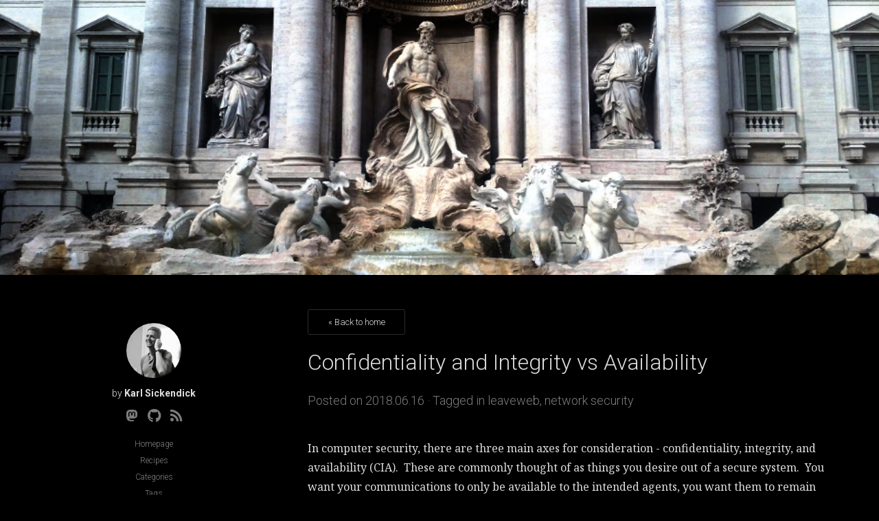

--- FILE ---
content_type: text/html
request_url: https://blog.notmet.net/tags/network-security/
body_size: 3673
content:
<!doctype html>
<html class="no-js" data-theme="dark" lang="en-us">
    <head>
        <meta charset="utf-8">
        <meta http-equiv="X-UA-Compatible" content="IE=edge">
        <title>Network Security &middot; Karl&#39;s Blog</title>
        <meta name="author" content="">
        <meta name="description" content="Karl&#39;s blog of randomness and programming">
        <meta name="viewport" content="width=device-width, initial-scale=1">
        <meta property="og:url" content="https://blog.notmet.net/tags/network-security/">
  <meta property="og:site_name" content="Karl&#39;s Blog">
  <meta property="og:title" content="Network Security">
  <meta property="og:description" content="Karl&#39;s blog of randomness and programming">
  <meta property="og:locale" content="en_us">
  <meta property="og:type" content="website">

        
  <meta name="twitter:card" content="summary">
  <meta name="twitter:title" content="Network Security">
  <meta name="twitter:description" content="Karl&#39;s blog of randomness and programming">

        <meta name="generator" content="Hugo 0.152.2">
        
        <link href="/tags/network-security/index.xml" rel="alternate" type="application/rss+xml" title="Karl&#39;s Blog" />
        <link href="/tags/network-security/index.xml" rel="feed" type="application/rss+xml" title="Karl&#39;s Blog" />
        
        <link href='//fonts.googleapis.com/css?family=Roboto:400,300,700%7CNoto+Serif:400,400italic,700,700italic' rel='stylesheet' type='text/css'>
        <link rel="stylesheet" href="https://blog.notmet.net/css/styles.css">
        <link rel="icon" href="https://blog.notmet.net/favicon.ico">
        <link rel="stylesheet" href="https://blog.notmet.net/css/highlightjs/monokai.css">
        <script src="https://kit.fontawesome.com/18869afe50.js" crossorigin="anonymous"></script>
        <script src="https://blog.notmet.net/js/vendor/modernizr-2.8.0.min.js"></script>
        

        <script>
            
            function randomHeaderImg() {
                let images = ["https://static.notmet.net/wp-content/uploads/2017/12/IMG_20171012_150021.jpg","https://static.notmet.net/wp-content/uploads/2017/12/IMG_20171008_114417.jpg","https://static.notmet.net/wp-content/uploads/2017/12/20161104_125204.jpg","https://static.notmet.net/wp-content/uploads/2012/07/blog.jpg","https://static.notmet.net/wp-content/uploads/2012/07/cropped-arequipadoorheader.jpg","https://static.notmet.net/wp-content/uploads/2012/10/austinWindows.jpg","https://static.notmet.net/wp-content/uploads/2012/10/bridge.jpg","https://static.notmet.net/wp-content/uploads/2012/10/candles.jpg","https://static.notmet.net/wp-content/uploads/2012/10/coloredWindows.jpg","https://static.notmet.net/wp-content/uploads/2012/10/coolStepsBro.jpg","https://static.notmet.net/wp-content/uploads/2012/10/cuzcoNight.jpg","https://static.notmet.net/wp-content/uploads/2012/10/flowerClose.jpg","https://static.notmet.net/wp-content/uploads/2012/10/guinneaPigMeal.jpg","https://static.notmet.net/wp-content/uploads/2012/10/ivyWall.jpg","https://static.notmet.net/wp-content/uploads/2012/10/montereyTree.jpg","https://static.notmet.net/wp-content/uploads/2012/10/motorcycle.jpg","https://static.notmet.net/wp-content/uploads/2012/10/mushroom.jpg","https://static.notmet.net/wp-content/uploads/2012/10/cropped-peruFruit.jpg","https://static.notmet.net/wp-content/uploads/2012/10/piccu.jpg","https://static.notmet.net/wp-content/uploads/2012/10/piccuEdge.jpg","https://static.notmet.net/wp-content/uploads/2012/10/seaweed.jpg","https://static.notmet.net/wp-content/uploads/2012/10/smallFalls.jpg","https://static.notmet.net/wp-content/uploads/2012/10/terraceFarming.jpg","https://static.notmet.net/wp-content/uploads/2012/10/treeHouse.jpg","https://static.notmet.net/wp-content/uploads/2012/10/treeShadow.jpg","https://static.notmet.net/wp-content/uploads/2012/10/waterBridge.jpg"];
                let img_ind = Math.ceil(Math.random() * images.length) - 1;
                let sel_url = images[img_ind];
                let img = new Image();
                img.onload = function() {
                    function set_img() {
                        let element = document.getElementsByClassName("site-header")[0];
                        element.style.backgroundImage = "url(" + sel_url + ")";
                    }
                    if( document.readyState === "complete" ) { set_img() }
                    else { window.onload = set_img }
                }
                img.src = sel_url;
            }
            randomHeaderImg();
            
        </script>
        
        <noscript>
            <style>
                .site-header {
                    background-image: url(https://static.notmet.net/wp-content/uploads/2017/12/IMG_20171012_150021.jpg);
                }
            </style>
        </noscript>
        
    </head>
    <body>
        <header class="site-header">
          <div>
          
          </div>
        </header>
        <div class="container clearfix">
            <nav class="nav" id="navtop">
  <p class="link"><a href="https://notmet.net/">Homepage</a></p>
<p class="link"><a href="/categories/recipes/">Recipes</a></p>
<p class="link"><a href="/categories/">Categories</a></p>
<p class="link"><a href="/tags/">Tags</a></p>
<p class="link"><a href="/archive/">Archive</a></p>

</nav>


            <main class="content">

    <a class="btn home" href="https://blog.notmet.net/" title="Back to home">&laquo; Back to home</a>
    
    
        <article class="post">
    
<h1><a href="https://blog.notmet.net/2018/06/confidentiality-and-integrity-vs-availability/">Confidentiality and Integrity vs Availability</a></h1>

<footer class="post-info">Posted on <span class="post-meta"><time datetime="2018-06-16">2018.06.16</time>

    &middot; Tagged in
        
        <a href="https://blog.notmet.net/tags/leaveweb">leaveweb</a>, 
        
        <a href="https://blog.notmet.net/tags/network-security">network security</a>
        
    

</span>
</footer>

    <p><p>In computer security, there are three main axes for consideration - confidentiality, integrity, and availability (CIA).  These are commonly thought of as things you desire out of a secure system.  You want your communications to only be available to the intended agents, you want them to remain unchanged except when you intend them to change, and you want them to be available when you need them.  Preferably, you want your communications to have all of those properties.</p>&hellip;</p>
    <a href="https://blog.notmet.net/2018/06/confidentiality-and-integrity-vs-availability/" title="Confidentiality and Integrity vs Availability">Read more &raquo;</a>
</article>

    
        <article class="post">
    
<h1><a href="https://blog.notmet.net/2018/04/drupal-exploited-like-crazy/">Drupal Exploited like Crazy</a></h1>

<footer class="post-info">Posted on <span class="post-meta"><time datetime="2018-04-18">2018.04.18</time>

    &middot; Tagged in
        
        <a href="https://blog.notmet.net/tags/network-security">network security</a>
        
    

</span>
</footer>

    <p><p>It looks like <a href="https://github.com/nixawk/labs/issues/19">https://github.com/nixawk/labs/issues/19</a> is being exploited like crazy right now.  I was getting hits trying to exploit it every 4 hours or so, then the rate sped up for a time.  Each hit was trying to download drupal.php from http://51.254.219.134.</p>
<p>Somebody has nulled out that file now, so infection rate will probably drop.</p>&hellip;</p>
    <a href="https://blog.notmet.net/2018/04/drupal-exploited-like-crazy/" title="Drupal Exploited like Crazy">Read more &raquo;</a>
</article>

    
        <article class="post">
    
<h1><a href="https://blog.notmet.net/2016/03/building-your-own-openvpn/">Building Your Own OpenVPN</a></h1>

<footer class="post-info">Posted on <span class="post-meta"><time datetime="2016-03-26">2016.03.26</time>

    &middot; Tagged in
        
        <a href="https://blog.notmet.net/tags/network-security">network security</a>
        
    

</span>
</footer>

    <p><p>I&rsquo;ve wanted to have a VPN setup for a while - I&rsquo;ve never been entirely comfortable when using public wifi, even secured public wifi&hellip;  Open wifi?  I feel a little crazy every time I connect.  But I usually console myself that I&rsquo;m not a target, I can make sure important connections are encrypted, and I can just avoid doing some things while on public wifi.</p>
<p>A VPN though, that could make things much easier!  All communications would be encrypted between the device I&rsquo;m using and my VPN endpoint.  If I set it up myself, the VPN endpoint would be my home Internet connection.  This essentially makes all my browsing look like it&rsquo;s coming from home, with solid protection between the coffee shop and home&hellip;  I could do any browsing I wanted without worry!  Also, I would essentially be connected to my home network, giving me access to all my devices there.</p>&hellip;</p>
    <a href="https://blog.notmet.net/2016/03/building-your-own-openvpn/" title="Building Your Own OpenVPN">Read more &raquo;</a>
</article>

    
        <article class="post">
    
<h1><a href="https://blog.notmet.net/2012/11/open-port/">Open Port</a></h1>

<footer class="post-info">Posted on <span class="post-meta"><time datetime="2012-11-11">2012.11.11</time>

    &middot; Tagged in
        
        <a href="https://blog.notmet.net/tags/network-security">network security</a>
        
    

</span>
</footer>

    <p><p>Every now and then when I&rsquo;m at a coffee shop I wonder what ports I&rsquo;ve got open on my home network.  Normally I don&rsquo;t have any ports open within Nmap&rsquo;s default port list.</p>
<pre><code>Starting Nmap 6.01
Initiating SYN Stealth Scan at 16:41
Scanning myRouter [1000 ports]
Discovered open port 1111/tcp on myRouter
Completed SYN Stealth Scan (1000 total ports)
Not shown: 999 filtered ports
PORT STATE SERVICE
1111/tcp open lmsocialserver




Read data files from: /usr/local/bin/../share/nmap
Nmap done: 1 IP address (1 host up) scanned in 184.69 seconds
 Raw packets sent: 1999 (87.956KB) | Rcvd: 3 (212B)
</code></pre>
<p>Crap.  What&rsquo;s that?  Port 1111 should not be open.  It wasn&rsquo;t last time I checked, less than a month ago I think.</p>&hellip;</p>
    <a href="https://blog.notmet.net/2012/11/open-port/" title="Open Port">Read more &raquo;</a>
</article>

    
        <article class="post">
    
<h1><a href="https://blog.notmet.net/2011/07/advanced-sql-injection/">Advanced SQL Injection</a></h1>

<footer class="post-info">Posted on <span class="post-meta"><time datetime="2011-07-28">2011.07.28</time>

    &middot; Tagged in
        
        <a href="https://blog.notmet.net/tags/sql-injection-leads-to-infection">sql injection leads to infection</a>, 
        
        <a href="https://blog.notmet.net/tags/network-security">network security</a>, 
        
        <a href="https://blog.notmet.net/tags/sql">sql</a>
        
    

</span>
</footer>

    <p><p>Ok, here&rsquo;s a great blog post by Chris Shiflett about a crazy-creative SQL injection technique:
<a href="http://shiflett.org/blog/2006/jan/addslashes-versus-mysql-real-escape-string">http://shiflett.org/blog/2006/jan/addslashes-versus-mysql-real-escape-string</a></p>
<p>Very cool.  His technique relies on tricking addslashes into breaking up a two byte character with a slash, creating a valid two byte character followed by a valid one byte character.  He mentions that this (specific attack) is impossible with UTF-8 because all two (or more) byte characters have continuation bytes that start with 0b10.  Hrm.</p>&hellip;</p>
    <a href="https://blog.notmet.net/2011/07/advanced-sql-injection/" title="Advanced SQL Injection">Read more &raquo;</a>
</article>

    
    <div class="pagination">
<nav>

	<p class="counter">Page 1 of 1</p>


</nav>
</div>

</main>
<aside class="author">
  <img class="profile-image" src="https://s.gravatar.com/avatar/8dcaef6cede11442234ac079a71f35a8?s=80" alt="Karl Sickendick" />
  <p class="name">by 
  <strong>Karl Sickendick</strong></p>
  <p class="address"></p>
  <p class="link"></p>
  <ul class="social">
    
<li><a href="https://infosec.exchange/@finity" class="fab fa-mastodon" target="_blank" title="Mastodon"></a></li>















<li><a href="//github.com/kc0bfv" class="fab fa-github" target="_blank" title="Github" aria-label="Github"></a></li>




<li><a href="https://blog.notmet.net/index.xml" class="fas fa-rss" target="_blank" title="RSS" aria-label="RSS"></a></li>

  </ul>
  <br><br>
</aside>

<nav class="nav" id="navbot">
  <p class="link"><a href="https://notmet.net/">Homepage</a></p>
<p class="link"><a href="/categories/recipes/">Recipes</a></p>
<p class="link"><a href="/categories/">Categories</a></p>
<p class="link"><a href="/tags/">Tags</a></p>
<p class="link"><a href="/archive/">Archive</a></p>

</nav>

</div>
<footer class="main-footer">
  <div class="container clearfix">
        <a class="fas fa-rss" href="https://blog.notmet.net/index.xml" title="RSS" aria-label="RSS"></a>
        <p>&copy; 2025 &middot; Karl Sickendick</p>
  </div>
</footer>

<script src="//ajax.googleapis.com/ajax/libs/jquery/1.11.0/jquery.min.js"></script>
<script src="//cdnjs.cloudflare.com/ajax/libs/highlight.js/8.8.0/highlight.min.js"></script>
<script>hljs.initHighlightingOnLoad();</script>
<script>window.jQuery || document.write('\x3Cscript src="https:\/\/blog.notmet.net\/js\/vendor\/jquery-1.11.0.min.js"><\/script>')</script>
<script src="https://blog.notmet.net/js/plugins.js"></script>




<script src="https://analytics.r53.notmet.net/cdn/client-script.js" site="blog.notmet.net" attr-tracking="true"></script>

</body>
</html>



--- FILE ---
content_type: text/css
request_url: https://blog.notmet.net/css/styles.css
body_size: 3772
content:
@charset "UTF-8";

:root {
    --global-bg-color: #ffffff;
    --global-fg-color: #222222;
    --global-fg-alt-color: #525252;
    --global-bg-alt-color: #f3f3f3;
    --global-border-color: #d3d3d3;
}

[data-theme="dark"] {
    --global-bg-color: #000000;
    --global-fg-color: #dddddd;
    --global-fg-alt-color: #7d7d7d;
    --global-bg-alt-color: #0c0c0c;
    --global-border-color: #2c2c2c;
}

/*! normalize.css v3.0.1 | MIT License | git.io/normalize */
/**
 * 1. Set default font family to sans-serif.
 * 2. Prevent iOS text size adjust after orientation change, without disabling
 *    user zoom.
 */
html {
  font-family: sans-serif;
}

/**
 * Remove default margin.
 */
body {
  margin: 0; }

/* HTML5 display definitions
========================================================================== */
/**
 * Correct `block` display not defined for any HTML5 element in IE 8/9.
 * Correct `block` display not defined for `details` or `summary` in IE 10/11 and Firefox.
 * Correct `block` display not defined for `main` in IE 11.
 */
article,
aside,
details,
figcaption,
figure,
footer,
header,
hgroup,
main,
nav,
section,
summary {
  display: block; }

/**
 * 1. Correct `inline-block` display not defined in IE 8/9.
 * 2. Normalize vertical alignment of `progress` in Chrome, Firefox, and Opera.
 */
audio,
canvas,
progress,
video {
  display: inline-block;
  /* 1 */
  vertical-align: baseline;
  /* 2 */ }

/**
 * Prevent modern browsers from displaying `audio` without controls.
 * Remove excess height in iOS 5 devices.
 */
audio:not([controls]) {
  display: none;
  height: 0; }

/**
 * Address `[hidden]` styling not present in IE 8/9/10.
 * Hide the `template` element in IE 8/9/11, Safari, and Firefox < 22.
 */
[hidden],
template {
  display: none; }

/* Links
========================================================================== */
/**
 * Remove the gray background color from active links in IE 10.
 */
a {
  background: transparent; }

/**
 * Improve readability when focused and also mouse hovered in all browsers.
 */
a:active,
a:hover {
  outline: 0; }

/* Text-level semantics
========================================================================== */
/**
 * Address styling not present in IE 8/9/10/11, Safari, and Chrome.
 */
abbr[title] {
  border-bottom: 1px dotted; }

/**
 * Address style set to `bolder` in Firefox 4+, Safari, and Chrome.
 */
b,
strong {
  font-weight: bold; }

/**
 * Address styling not present in Safari and Chrome.
 */
dfn {
  font-style: italic; }

/**
 * Address variable `h1` font-size and margin within `section` and `article`
 * contexts in Firefox 4+, Safari, and Chrome.
 */
h1 {
  font-size: 2em;
  margin: 0.67em 0; }

/**
 * Address styling not present in IE 8/9.
 */
mark {
  background: #ff0;
  color: #000; }

/**
 * Address inconsistent and variable font size in all browsers.
 */
small {
  font-size: 80%; }

/**
 * Prevent `sub` and `sup` affecting `line-height` in all browsers.
 */
sub,
sup {
  font-size: 75%;
  line-height: 0;
  position: relative;
  vertical-align: baseline; }

sup {
  top: -0.5em; }

sub {
  bottom: -0.25em; }

/* Embedded content
========================================================================== */
/**
 * Remove border when inside `a` element in IE 8/9/10.
 */
img {
  border: 0; }

/**
 * Correct overflow not hidden in IE 9/10/11.
 */
svg:not(:root) {
  overflow: hidden; }

/* Grouping content
========================================================================== */
/**
 * Address margin not present in IE 8/9 and Safari.
 */
figure {
  margin: 1em 40px; }

/**
 * Address differences between Firefox and other browsers.
 */
hr {
  box-sizing: content-box;
  height: 0; }

/**
 * Contain overflow in all browsers.
 */
pre {
  overflow: auto; }

/**
 * Address odd `em`-unit font size rendering in all browsers.
 */
code,
kbd,
pre,
samp {
  font-family: monospace, monospace;
  font-size: 1em; }

/* Forms
========================================================================== */
/**
 * Known limitation: by default, Chrome and Safari on OS X allow very limited
 * styling of `select`, unless a `border` property is set.
 */
/**
 * 1. Correct color not being inherited.
 *    Known issue: affects color of disabled elements.
 * 2. Correct font properties not being inherited.
 * 3. Address margins set differently in Firefox 4+, Safari, and Chrome.
 */
button,
input,
optgroup,
select,
textarea {
  color: inherit;
  /* 1 */
  font: inherit;
  /* 2 */
  margin: 0;
  /* 3 */ }

/**
 * Address `overflow` set to `hidden` in IE 8/9/10/11.
 */
button {
  overflow: visible; }

/**
 * Address inconsistent `text-transform` inheritance for `button` and `select`.
 * All other form control elements do not inherit `text-transform` values.
 * Correct `button` style inheritance in Firefox, IE 8/9/10/11, and Opera.
 * Correct `select` style inheritance in Firefox.
 */
button,
select {
  text-transform: none; }

/**
 * 1. Avoid the WebKit bug in Android 4.0.* where (2) destroys native `audio`
 *    and `video` controls.
 * 2. Correct inability to style clickable `input` types in iOS.
 * 3. Improve usability and consistency of cursor style between image-type
 *    `input` and others.
 */
button,
html input[type="button"],
input[type="reset"],
input[type="submit"] {
  cursor: pointer;
  }

/**
 * Re-set default cursor for disabled elements.
 */
button[disabled],
html input[disabled] {
  cursor: default; }

/**
 * Address Firefox 4+ setting `line-height` on `input` using `!important` in
 * the UA stylesheet.
 */
input {
  line-height: normal; }

/**
 * It's recommended that you don't attempt to style these elements.
 * Firefox's implementation doesn't respect box-sizing, padding, or width.
 *
 * 1. Address box sizing set to `content-box` in IE 8/9/10.
 * 2. Remove excess padding in IE 8/9/10.
 */
input[type="checkbox"],
input[type="radio"] {
  box-sizing: border-box;
  /* 1 */
  padding: 0;
  /* 2 */ }

/**
 * 1. Address `appearance` set to `searchfield` in Safari and Chrome.
 * 2. Address `box-sizing` set to `border-box` in Safari and Chrome
 *    (include `-moz` to future-proof).
 */
input[type="search"] {
  box-sizing: content-box; }

/**
 * Define consistent border, margin, and padding.
 */
fieldset {
  border: 1px solid #c0c0c0;
  margin: 0 2px;
  padding: 0.35em 0.625em 0.75em; }

/**
 * 1. Correct `color` not being inherited in IE 8/9/10/11.
 * 2. Remove padding so people aren't caught out if they zero out fieldsets.
 */
legend {
  border: 0;
  /* 1 */
  padding: 0;
  /* 2 */ }

/**
 * Remove default vertical scrollbar in IE 8/9/10/11.
 */
textarea {
  overflow: auto; }

/**
 * Don't inherit the `font-weight` (applied by a rule above).
 * NOTE: the default cannot safely be changed in Chrome and Safari on OS X.
 */
optgroup {
  font-weight: bold; }

/* Tables
========================================================================== */
/**
 * Remove most spacing between table cells.
 */
table {
  border-collapse: collapse;
  border-spacing: 0; }

td,
th {
  padding: 0px 10px; }

/* -----------------------------------------------------------------------------
   -----------------------------------------------------------------------------

   Theme: Minimalist Theme
   Version: 1.0
   Author: Raphael Riegger (http://rriegger.com)
   License: Apache License Version 2.0 (http://www.apache.org/licenses/LICENSE-2.0)

   -----------------------------------------------------------------------------
   -----------------------------------------------------------------------------*/
body {
  color: var(--global-fg-color);
  background-color: var(--global-bg-color);
  font-family: "Noto Serif", serif;
  font-weight: 400;
  transition: all 0.3s ease; }

h1, h2, h3, h4, h5, h6 {
  font-family: "Roboto", sans-serif;
  font-weight: 300; }

a {
  text-decoration: none;
  color: var(--global-fg-alt-color);
  transition: all 0.3s ease; }
  a:hover {
    color: var(--global-fg-color); }

h1 a, h2 a, h3 a, h4 a, h5 a, h6 a {
  color: var(--global-fg-color); }
  h1 a:hover, h2 a:hover, h3 a:hover, h4 a:hover, h5 a:hover, h6 a:hover {
    color: var(--global-fg-alt-color); }

hr {
  border: 0;
  border-top: 1px #E4E4E4 solid;
  margin: 40px 0; }

figure {
  padding-top: 20px;
  padding-bottom: 20px; }

.post ul li {
  line-height: 28px;
  font-size: 15px; }

.container {
  margin: 0 auto;
  width: 1200px;
  padding: 50px 0 0 0; }

.author, #navbot {
  text-align: center;
  width: 25%;
  float: left;
  margin: 20px 5% 0px 5%; }
#navbot {
  margin-top: 0px;
}

#navtop {
  width: 100%;
  text-align: center;
  margin: 0px 0px 10px 0px;
}

#navbot {
  display: block; }
#navtop {
  display: none; }

#navtop .link {
  display: inline-block;
}

.content {
  width: 60%;
  margin-right: 5%;
  float: right; }

.site-header {
  background-image: url(../img/header-background.png);
  background-color: var(--global-bg-alt-color);
  background-attachment: center;
  background-repeat: no-repeat;
  background-position: center;
  background-size: auto;
  color: #fff;
  text-align: center;
  position: relative;
  width: 100%;
  display: table;
  transition: all 0.3s ease; }

.site-header div {
  display: table-cell;
  #vertical-align: middle;
}

.site-header h2 {
  #margin: auto;
  margin: 0;
  width: fit-content;
  background-color: rgba(0, 0, 0, .4);
  border-radius: 20px;
  padding: 5px;
  font-size: 74px;
  vertical-align: middle;
  font-weight: 500;
}

.transparent-layer {
    width: 100%;
    height: 100%;
    background-color: rgba(34, 34, 34, 0.6);
}

.site-header h2 .logo {
  margin: 0;
  width: auto;
  height: 148px;
  display: block;
  position: absolute;
  top: 50%;
  left: 50%;
  }

.profile-image {
  border-radius: 100%; }

.post h2 {
  margin-top: 0; }

.post p {
  line-height: 28px; }

.post h2 a,
.post-template h1 {
  font-size: 44px;
  margin-bottom: 10px; }

.post-template h2,
.post-template h3,
.post-template h4,
.post-template h5,
.post-template h6 {
  font-family: "Roboto", sans-serif;
  font-weight: 700; }

.post {
  margin-bottom: 60px;
  padding-bottom: 60px;
  border-bottom: 1px solid var(--global-border-color); }

.post img {
  max-width: 100%;
  height: auto; }

.post-info {
  color: var(--global-fg-alt-color);
  font-family: "Roboto", sans-serif;
  font-weight: 300;
  font-size: 18px;
  margin-bottom: 40px;
  line-height: 30px; }

.share-buttons {
  list-style: none;
  padding: 0; }

.share-buttons li {
  display: inline;
  font-family: "Roboto", sans-serif;
  font-weight: 300;
  font-size: 13px;
  color: #979797;
  margin-right: 4px; }

.share-buttons li a {
  font-size: 15px; }

.comments {
  margin-bottom: 60px; }

.tags {
  list-style: none;
  padding: 0;
  margin: 0;
  display: inline-block; }

.tag-title {
  font-family: "Roboto", sans-serif;
  font-weight: 300;
  border-bottom: 1px solid #ececec;
  margin-bottom: 40px; }

.tag-title h1 {
  font-size: 28px;
  margin-top: 0;
  margin-bottom: 40px; }

.tag-title p {
  color: #979797;
  font-size: 14px;
  margin-bottom: 0; }

.pagination {
  position: relative;
  height: 35px;
  width: 100%;
  margin-bottom: 60px; }

.btn {
  border: solid 1px var(--global-border-color);
  background-color: var(--global-bg-color);
  width: 100px;
  height: 35px;
  display: block;
  border-radius: 3px;
  text-align: center;
  font-family: "Roboto", sans-serif;
  font-weight: 300;
  line-height: 35px;
  font-size: 13px;
  color: var(--global-fg-color); }
  .btn:hover {
    background-color: var(--global-bg-alt-color);
    border-color: var(--global-border-color);
    color: var(--global-fg-color); }

.btn.btn-download {
  background-color: #2a373d;
  border-color: #2a373d;
  color: #FFF;
  width: 200px; }
  .btn.btn-download:hover {
    background-color: #49606a;
    border-color: #2a373d;
    color: #FFF; }

.home {
  width: 140px; }

.newer {
  position: absolute;
  left: 0;
  top: 0; }

.older {
  position: absolute;
  right: 0;
  top: 0; }

.counter {
  text-align: center;
  line-height: 35px;
  font-size: 13px;
  font-family: "Roboto", sans-serif;
  font-weight: 300;
  color: #979797; }

.author, .nav {
  font-family: "Roboto", sans-serif;
  font-weight: 300; }

.author p, .nav p {
  margin: 0;
  padding: 0;
  font-size: 12px; }

#navtop p {
  margin: 10px;
  font-size: 16px; }

.author p.name {
  font-size: 14px;
  margin: 10px 0; }

.author p.address {
  color: #979797; }

.author p.link, .nav p.link {
  margin-bottom: 10px; }

.author ul.social {
  list-style: none;
  display: inline;
  padding: 0; }

.author ul.social li {
  display: inline; }

.author ul.social li a {
  padding: 5px;
  font-size: 20px; }

.main-footer {
  background-color: var(--global-bg-alt-color);
  text-align: center;
  font-family: "Roboto", sans-serif;
  font-weight: 300;
  color: var(--global-fg-alt-color); }

.main-footer .container {
  padding: 30px 0; }

.main-footer a {
  color: var(--global-fg-alt-color); }
  .main-footer a:hover {
    color: var(--global-fg-color); }

.main-footer p {
  font-size: 11px; }

body.post-template > .site-header {
  height: 250px;
  transition: all 0.3s ease; }

body.post-template .site-header h2 .logo {
  width: 90px;
  height: 74px;
  margin: -45px 0 0 -37px;
  background-size: 90px 74px; }

@media only screen and (min-width: 1000px) {
  .site-header {
    background-size: cover;
  }
}

@media only screen and (min-width: 720px) {
  .container {
    width: 100%; }

  .site-header div {
      height: 400px;
  }

  .site-header h2 {
      font-size: 56px;
  }
}
@media only screen and (max-width: 719px) {
  .container {
    width: 90%;
    padding-top: 25px; }

  .author, .content {
    width: 100%;
    margin: 0; }

  .author {
    margin-bottom: 60px; }

  #navbot {
      display: none;
  }
  #navtop {
      display: block;
  }

  .site-header,
  body.post-template > .site-header {
    height: 180px;
    transition: all 0.3s ease; }


  .site-header div {
    height: 180px;
  }
  .site-header h2 {
    font-size: 36px;
    background-size: 90px 74px; } }
.ir {
  background-color: transparent;
  border: 0;
  overflow: hidden;
  *text-indent: -9999px; }

.ir:before {
  content: "";
  display: block;
  width: 0;
  height: 150%; }

.clearfix:before,
.clearfix:after {
  content: " ";
  /* 1 */
  display: table;
  /* 2 */ }

.clearfix:after {
  clear: both; }

/* Use a div like this, with inner div, to maintain an aspect ratio of .6:1 */
.maintain_aspect_60 {
  position: relative;
  width: 100%;
  height: 0;
  padding-bottom: 60%;
}
.maintain_aspect_60 div {
  position: absolute;
  left: 0;
  top: 0;
  width: 100%;
  height: 100%;
}


--- FILE ---
content_type: text/css
request_url: https://blog.notmet.net/css/highlightjs/monokai.css
body_size: 584
content:
/*
Monokai style - ported by Luigi Maselli - http://grigio.org
*/

.hljs {
  display: block;
  overflow-x: auto;
  padding: 0.5em;
  background: #272822;
  -webkit-text-size-adjust: none;
}

.hljs-tag,
.hljs-tag .hljs-title,
.hljs-keyword,
.hljs-literal,
.hljs-strong,
.hljs-change,
.hljs-winutils,
.hljs-flow,
.nginx .hljs-title,
.tex .hljs-special {
  color: #f92672;
}

.hljs {
  color: #ddd;
}

.hljs .hljs-constant,
.asciidoc .hljs-code,
.markdown .hljs-code {
  color: #66d9ef;
}

.hljs-code,
.hljs-class .hljs-title,
.hljs-header {
  color: white;
}

.hljs-link_label,
.hljs-attribute,
.hljs-symbol,
.hljs-symbol .hljs-string,
.hljs-value,
.hljs-regexp {
  color: #bf79db;
}

.hljs-link_url,
.hljs-tag .hljs-value,
.hljs-string,
.hljs-bullet,
.hljs-subst,
.hljs-title,
.hljs-emphasis,
.hljs-type,
.hljs-preprocessor,
.hljs-pragma,
.ruby .hljs-class .hljs-parent,
.hljs-built_in,
.django .hljs-template_tag,
.django .hljs-variable,
.smalltalk .hljs-class,
.hljs-javadoc,
.django .hljs-filter .hljs-argument,
.smalltalk .hljs-localvars,
.smalltalk .hljs-array,
.hljs-attr_selector,
.hljs-pseudo,
.hljs-addition,
.hljs-stream,
.hljs-envvar,
.apache .hljs-tag,
.apache .hljs-cbracket,
.tex .hljs-command,
.hljs-prompt,
.hljs-name {
  color: #a6e22e;
}

.hljs-comment,
.hljs-annotation,
.smartquote,
.hljs-blockquote,
.hljs-horizontal_rule,
.hljs-decorator,
.hljs-pi,
.hljs-doctype,
.hljs-deletion,
.hljs-shebang,
.apache .hljs-sqbracket,
.tex .hljs-formula {
  color: #75715e;
}

.hljs-keyword,
.hljs-literal,
.css .hljs-id,
.hljs-phpdoc,
.hljs-dartdoc,
.hljs-title,
.hljs-header,
.hljs-type,
.vbscript .hljs-built_in,
.rsl .hljs-built_in,
.smalltalk .hljs-class,
.diff .hljs-header,
.hljs-chunk,
.hljs-winutils,
.bash .hljs-variable,
.apache .hljs-tag,
.tex .hljs-special,
.hljs-request,
.hljs-status {
  font-weight: bold;
}

.coffeescript .javascript,
.javascript .xml,
.tex .hljs-formula,
.xml .javascript,
.xml .vbscript,
.xml .css,
.xml .hljs-cdata {
  opacity: 0.5;
}


--- FILE ---
content_type: application/javascript
request_url: https://analytics.r53.notmet.net/cdn/client-script.js
body_size: 1594
content:
"use strict";let t=(t=21)=>crypto.getRandomValues(new Uint8Array(t)).reduce(((t,e)=>t+=(e&=63)<36?e.toString(36):e<62?(e-26).toString(36).toUpperCase():e>62?"-":"_"),"");var e;!function(e){const i={LOCAL:{USER_ID:"swa-userId"}},n="/api-ingest/v1/page/view",r="/api-ingest/v1/event/track";let o,a,s,c=!1,u=!1,l={inBrowser:!1,site:"",apiUrl:"",debug:!1};function g(t,e,i=!1){if(i){navigator.userAgent.toLowerCase().indexOf("firefox")>-1?navigator.sendBeacon(t,e):fetch(t,{keepalive:!0,method:"POST",headers:{"content-type":"application/json"},body:e})}else fetch(t,{method:"POST",headers:{"content-type":"application/json"},body:e})}function d(t){const e=["utm_source","utm_medium","utm_campaign","utm_term","utm_content"],i=[];for(let n of Object.keys(t))e.includes(n)||i.push(n+"="+t[n]);if(0!=i.length)return i.join(",")}e.analyticsPageInit=function(e){if(l={inBrowser:e.inBrowser,site:e.site,apiUrl:e.apiUrl,debug:!!e.debug},l.inBrowser){if(o)throw new Error("Analytics has already been initialized, `analyticsPageInit` must only be called once");o=t(),e.userId?a=e.userId:(a=localStorage.getItem(i.LOCAL.USER_ID)||void 0,a||(a=t(),localStorage.setItem(i.LOCAL.USER_ID,a))),c||(l.debug&&console.log("pageTimeIncrementStarted"),c=!0,setInterval((()=>{"visible"===document.visibilityState&&(s&&s.time_on_page++,l.debug&&s&&console.log(s.page_url,s.time_on_page))}),1e3)),u||(u=!0,document.addEventListener("visibilitychange",(()=>{"visible"===document.visibilityState&&l.debug&&console.log("VISIBLE",new Date),"hidden"===document.visibilityState&&(l.debug&&console.log("HIDDEN",new Date),s&&g(l.apiUrl+n,JSON.stringify(s),!0))})))}},e.analyticsPageChange=function(e){if(!l.inBrowser)return;if(!o||!a)throw new Error("Analytics have not been initialized");s&&(l.debug&&console.log("Sending previous analytic"),g(l.apiUrl+n,JSON.stringify(s)));const i=t(),r=(new Date).toISOString(),c=new URLSearchParams(window.location.search),u=Object.fromEntries(c.entries());s={site:l.site,user_id:a,session_id:o,page_id:i,page_url:e,page_opened_at:r,time_on_page:0,utm_source:u.utm_source,utm_medium:u.utm_medium,utm_campaign:u.utm_campaign,utm_term:u.utm_term,utm_content:u.utm_content,referrer:document.referrer,querystring:d(u)},l.debug&&console.log("Sending new analytic"),g(l.apiUrl+n,JSON.stringify(s))},e.analyticsTrack=function(t,e,i,n=!1){if(!l.inBrowser)return;if(!o||!a)throw new Error("Analytics have not been initialized");const s=(new Date).toISOString(),c=new URLSearchParams(window.location.search),u=Object.fromEntries(c.entries()),m={site:l.site,user_id:a,session_id:o,category:i,event:t,data:e,tracked_at:s,utm_source:u.utm_source,utm_medium:u.utm_medium,utm_campaign:u.utm_campaign,utm_term:u.utm_term,utm_content:u.utm_content,referrer:document.referrer,querystring:d(u)};g(l.apiUrl+r,JSON.stringify(m),n)}}(e||(e={}));var i=Object.freeze({__proto__:null,get v1(){return e}});(()=>{const t=document.currentScript||document.querySelector("script[serverless-website-analytics]");if(!t)throw new Error("Could not find script tag with attribute 'serverless-website-analytics' on the script tag.");const n=t.getAttribute("site");if(!n)throw new Error("Could not find attribute 'site' on the script tag.");let r="";try{r=new URL(t.src).origin}catch(t){console.error("Could not parse URL from script tag",t)}let o=t.getAttribute("api-url");if(!r&&!o)throw new Error("Could not auto-detect script origin, specify the 'api-url' attribute on the script tag.");o||(o=r);const a=t.getAttribute("routing");if(a&&"path"!==a&&"hash"!==a)throw new Error("Attribute 'routing' must be either 'path' or 'hash'");function s(){return"path"===a?window.location.pathname:"hash"===a?window.location.hash?window.location.hash:"/":window.location.pathname+(window.location.hash?"#"+window.location.hash:"")}window.swa=i,e.analyticsPageInit({inBrowser:!0,site:n,apiUrl:o});let c=location.href;setInterval((function(){c!=location.href&&(c=location.href,e.analyticsPageChange(s()))}),500),e.analyticsPageChange(s());const u=t.getAttribute("attr-tracking");u&&"false"!=u&&document.querySelectorAll("button, a").forEach((function(t){t.addEventListener("click",(t=>{if(!t.target)return;const e=t.target,i=e.getAttribute("swa-event");if(i){const t=e.getAttribute("swa-event-category")||void 0,n=e.getAttribute("swa-event-data")||void 0,r=n?Number(n):void 0,o=e.getAttribute("swa-event-async"),a=null!==o&&"false"!==o.toLowerCase()||!1;window.swa.v1.analyticsTrack(i,r,t,a)}}))}))})();
//# sourceMappingURL=client-script.js.map
